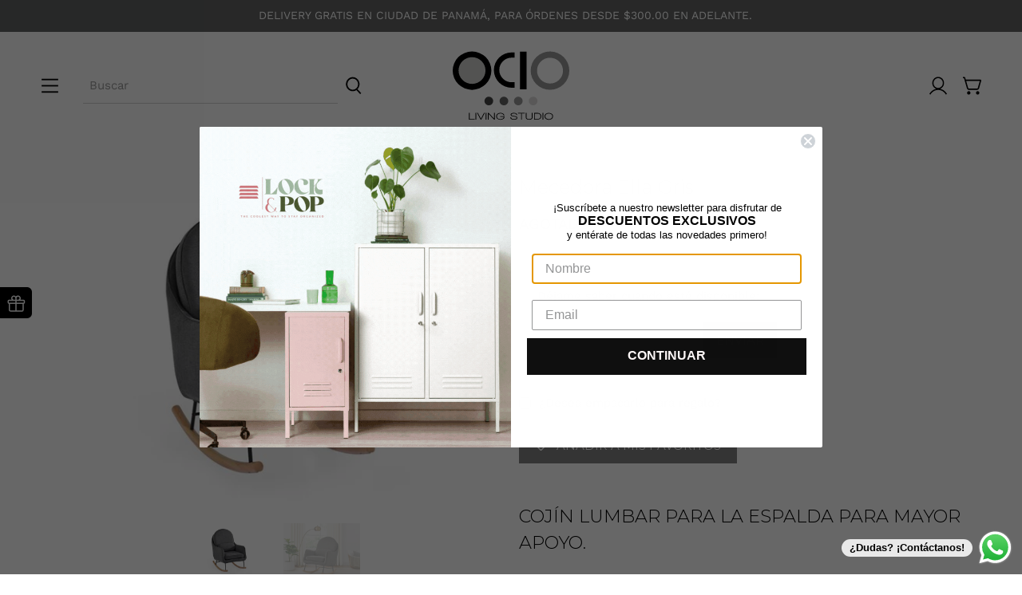

--- FILE ---
content_type: text/javascript
request_url: https://cdn.shopify.com/extensions/019b8aca-c43b-72d1-869b-d4474087f132/app-139/assets/add-gift-embed-button-Cool8KiN.js
body_size: -401
content:
import{c as a,j as r,R as m}from"./useTranslation-C_JRRhOk.js";import{A as s}from"./AddGiftEmbedButton-BQGV47xS.js";/* empty css               */import"./i18n-o5B3Fye0.js";import"./XMarkIcon-Bf_PLJ1z.js";function d(t,o,e=2e3){const n=Date.now();(function c(){const i=document.querySelector(t);i?o(i):Date.now()-n<e&&setTimeout(c,100)})()}d("#__littleregistry__app-embed-container",t=>{const o=t==null?void 0:t.attachShadow({mode:"open"}),e=document.createElement("div");o==null||o.appendChild(e),a.createRoot(e).render(r.jsx(m.StrictMode,{children:r.jsx(s,{})}))});
